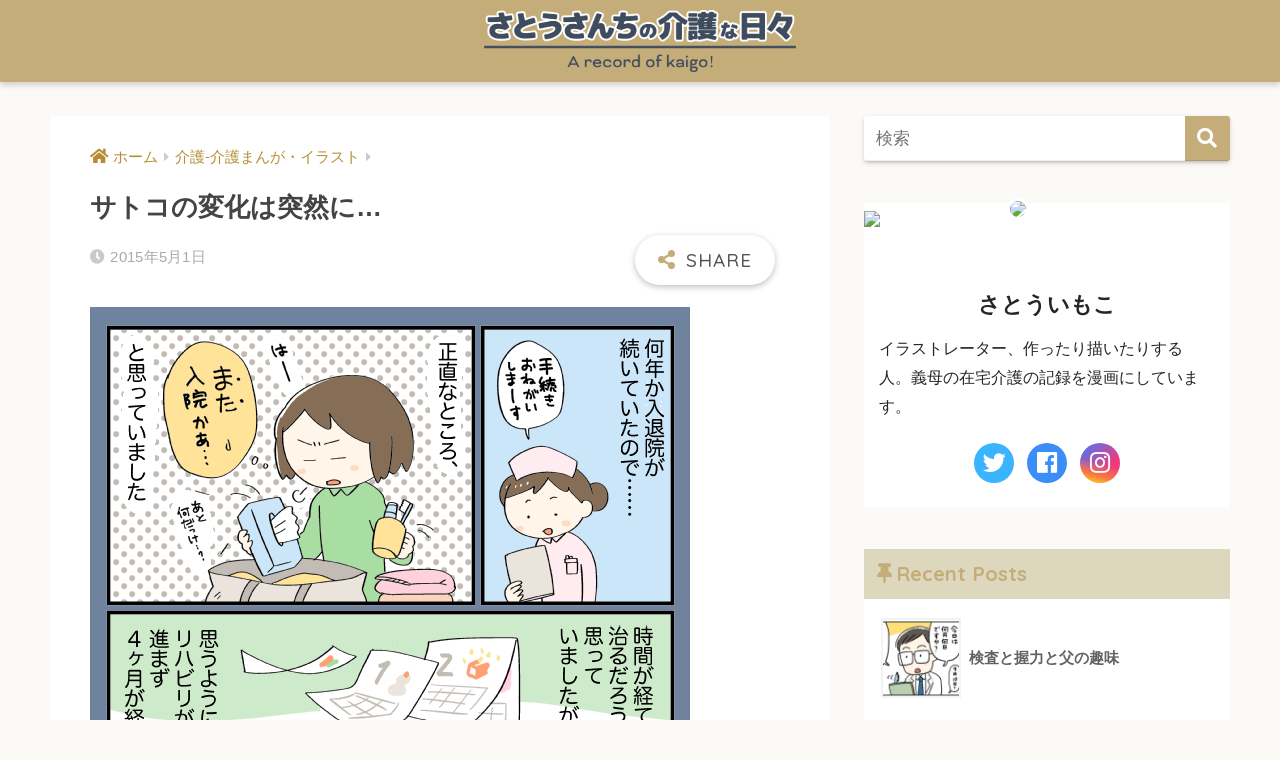

--- FILE ---
content_type: text/html; charset=UTF-8
request_url: https://satouimoko.com/2015/05/01/2015-05-01-211502/
body_size: 10751
content:
<!doctype html>
<html lang="ja">
<head>
  <meta charset="utf-8">
  <meta http-equiv="X-UA-Compatible" content="IE=edge">
  <meta name="HandheldFriendly" content="True">
  <meta name="MobileOptimized" content="320">
  <meta name="viewport" content="width=device-width, initial-scale=1, viewport-fit=cover"/>
  <meta name="msapplication-TileColor" content="#c4ad79">
  <meta name="theme-color" content="#c4ad79">
  <link rel="pingback" href="https://satouimoko.com/xmlrpc.php">
  <title>サトコの変化は突然に… | さとうさんちの介護な日々</title>
<meta name='robots' content='max-image-preview:large' />
<link rel='dns-prefetch' href='//ajax.googleapis.com' />
<link rel='dns-prefetch' href='//fonts.googleapis.com' />
<link rel='dns-prefetch' href='//use.fontawesome.com' />
<link rel='dns-prefetch' href='//s.w.org' />
<link rel="alternate" type="application/rss+xml" title="さとうさんちの介護な日々 &raquo; フィード" href="https://satouimoko.com/feed/" />
<link rel="alternate" type="application/rss+xml" title="さとうさんちの介護な日々 &raquo; コメントフィード" href="https://satouimoko.com/comments/feed/" />
		<script type="text/javascript">
			window._wpemojiSettings = {"baseUrl":"https:\/\/s.w.org\/images\/core\/emoji\/13.1.0\/72x72\/","ext":".png","svgUrl":"https:\/\/s.w.org\/images\/core\/emoji\/13.1.0\/svg\/","svgExt":".svg","source":{"concatemoji":"https:\/\/satouimoko.com\/wp-includes\/js\/wp-emoji-release.min.js"}};
			!function(e,a,t){var n,r,o,i=a.createElement("canvas"),p=i.getContext&&i.getContext("2d");function s(e,t){var a=String.fromCharCode;p.clearRect(0,0,i.width,i.height),p.fillText(a.apply(this,e),0,0);e=i.toDataURL();return p.clearRect(0,0,i.width,i.height),p.fillText(a.apply(this,t),0,0),e===i.toDataURL()}function c(e){var t=a.createElement("script");t.src=e,t.defer=t.type="text/javascript",a.getElementsByTagName("head")[0].appendChild(t)}for(o=Array("flag","emoji"),t.supports={everything:!0,everythingExceptFlag:!0},r=0;r<o.length;r++)t.supports[o[r]]=function(e){if(!p||!p.fillText)return!1;switch(p.textBaseline="top",p.font="600 32px Arial",e){case"flag":return s([127987,65039,8205,9895,65039],[127987,65039,8203,9895,65039])?!1:!s([55356,56826,55356,56819],[55356,56826,8203,55356,56819])&&!s([55356,57332,56128,56423,56128,56418,56128,56421,56128,56430,56128,56423,56128,56447],[55356,57332,8203,56128,56423,8203,56128,56418,8203,56128,56421,8203,56128,56430,8203,56128,56423,8203,56128,56447]);case"emoji":return!s([10084,65039,8205,55357,56613],[10084,65039,8203,55357,56613])}return!1}(o[r]),t.supports.everything=t.supports.everything&&t.supports[o[r]],"flag"!==o[r]&&(t.supports.everythingExceptFlag=t.supports.everythingExceptFlag&&t.supports[o[r]]);t.supports.everythingExceptFlag=t.supports.everythingExceptFlag&&!t.supports.flag,t.DOMReady=!1,t.readyCallback=function(){t.DOMReady=!0},t.supports.everything||(n=function(){t.readyCallback()},a.addEventListener?(a.addEventListener("DOMContentLoaded",n,!1),e.addEventListener("load",n,!1)):(e.attachEvent("onload",n),a.attachEvent("onreadystatechange",function(){"complete"===a.readyState&&t.readyCallback()})),(n=t.source||{}).concatemoji?c(n.concatemoji):n.wpemoji&&n.twemoji&&(c(n.twemoji),c(n.wpemoji)))}(window,document,window._wpemojiSettings);
		</script>
		<style type="text/css">
img.wp-smiley,
img.emoji {
	display: inline !important;
	border: none !important;
	box-shadow: none !important;
	height: 1em !important;
	width: 1em !important;
	margin: 0 .07em !important;
	vertical-align: -0.1em !important;
	background: none !important;
	padding: 0 !important;
}
</style>
	<link rel='stylesheet' id='sng-stylesheet-css'  href='https://satouimoko.com/wp-content/themes/sango-theme/style.css?ver1_8_7' type='text/css' media='all' />
<link rel='stylesheet' id='sng-option-css'  href='https://satouimoko.com/wp-content/themes/sango-theme/entry-option.css?ver1_8_7' type='text/css' media='all' />
<link rel='stylesheet' id='sng-googlefonts-css'  href='https://fonts.googleapis.com/css?family=Quicksand%3A500%2C700&#038;display=swap' type='text/css' media='all' />
<link rel='stylesheet' id='sng-fontawesome5-css'  href='https://use.fontawesome.com/releases/v5.7.2/css/all.css' type='text/css' media='all' />
<link rel='stylesheet' id='wp-block-library-css'  href='https://satouimoko.com/wp-includes/css/dist/block-library/style.min.css' type='text/css' media='all' />
<link rel='stylesheet' id='child-style-css'  href='https://satouimoko.com/wp-content/themes/sango-theme-child/style.css' type='text/css' media='all' />
<script type='text/javascript' src='https://ajax.googleapis.com/ajax/libs/jquery/2.2.4/jquery.min.js' id='jquery-js'></script>
<link rel="https://api.w.org/" href="https://satouimoko.com/wp-json/" /><link rel="alternate" type="application/json" href="https://satouimoko.com/wp-json/wp/v2/posts/153" /><link rel="EditURI" type="application/rsd+xml" title="RSD" href="https://satouimoko.com/xmlrpc.php?rsd" />
<link rel="canonical" href="https://satouimoko.com/2015/05/01/2015-05-01-211502/" />
<link rel='shortlink' href='https://satouimoko.com/?p=153' />
<link rel="alternate" type="application/json+oembed" href="https://satouimoko.com/wp-json/oembed/1.0/embed?url=https%3A%2F%2Fsatouimoko.com%2F2015%2F05%2F01%2F2015-05-01-211502%2F" />
<link rel="alternate" type="text/xml+oembed" href="https://satouimoko.com/wp-json/oembed/1.0/embed?url=https%3A%2F%2Fsatouimoko.com%2F2015%2F05%2F01%2F2015-05-01-211502%2F&#038;format=xml" />
<meta property="og:title" content="サトコの変化は突然に…" />
<meta property="og:description" content="前回から続きです。 はげしく転倒したサトコを連れて病院へ… レントゲンの結果、大腿骨頚部骨折との診断で入院することになりました。高齢者にはよくある骨折とのことでした。大腿骨のくびれた部分が弱くて折れやすいんだそうです。  ... " />
<meta property="og:type" content="article" />
<meta property="og:url" content="https://satouimoko.com/2015/05/01/2015-05-01-211502/" />
<meta property="og:image" content="http://satouimoko.com/wp-content/uploads/2023/01/satousan-eyecatch.png" />
<meta name="thumbnail" content="http://satouimoko.com/wp-content/uploads/2023/01/satousan-eyecatch.png" />
<meta property="og:site_name" content="さとうさんちの介護な日々" />
<meta name="twitter:card" content="summary_large_image" />
<script data-ad-client="ca-pub-1873079879431489" async src="https://pagead2.googlesyndication.com/pagead/js/adsbygoogle.js"></script>
<script data-ad-client="ca-pub-1873079879431489" async src="https://pagead2.googlesyndication.com/pagead/js/adsbygoogle.js"></script>	<script>
	  (function(i,s,o,g,r,a,m){i['GoogleAnalyticsObject']=r;i[r]=i[r]||function(){
	  (i[r].q=i[r].q||[]).push(arguments)},i[r].l=1*new Date();a=s.createElement(o),
	  m=s.getElementsByTagName(o)[0];a.async=1;a.src=g;m.parentNode.insertBefore(a,m)
	  })(window,document,'script','//www.google-analytics.com/analytics.js','ga');
	  ga('create', 'UA-59769268-1', 'auto');
	  ga('send', 'pageview');
	</script>
	<style type="text/css" id="custom-background-css">
body.custom-background { background-color: #fcfaf7; }
</style>
	<link rel="icon" href="https://satouimoko.com/wp-content/uploads/2019/10/cropped-2017-32x32.jpg" sizes="32x32" />
<link rel="icon" href="https://satouimoko.com/wp-content/uploads/2019/10/cropped-2017-192x192.jpg" sizes="192x192" />
<link rel="apple-touch-icon" href="https://satouimoko.com/wp-content/uploads/2019/10/cropped-2017-180x180.jpg" />
<meta name="msapplication-TileImage" content="https://satouimoko.com/wp-content/uploads/2019/10/cropped-2017-270x270.jpg" />
<style>
a {color: #b58d32;}
.main-c, .has-sango-main-color {color: #c4ad79;}
.main-bc, .has-sango-main-background-color {background-color: #c4ad79;}
.main-bdr, #inner-content .main-bdr {border-color:  #c4ad79;}
.pastel-c, .has-sango-pastel-color {color: #c8e4ff; }
.pastel-bc, .has-sango-pastel-background-color, #inner-content .pastel-bc {background-color: #c8e4ff;}
.accent-c, .has-sango-accent-color {color: #3d93bf;}
.accent-bc, .has-sango-accent-background-color {background-color: #3d93bf;}
.header, #footer-menu, .drawer__title {background-color: #c4ad79;}
#logo a {color: #FFF;}
.desktop-nav li a , .mobile-nav li a, #footer-menu a ,.copyright, #drawer__open, .header-search__open, .drawer__title {color: #FFF;}
.drawer__title .close span, .drawer__title .close span:before {background: #FFF;}
.desktop-nav li:after {background: #FFF;}
.mobile-nav .current-menu-item {border-bottom-color: #FFF;}
.widgettitle {color: #c4ad79;background-color:#ddd7be;}
.footer {background-color: #e0e4eb;}
.footer, .footer a, .footer .widget ul li a {color: #3c3c3c;}
.body_bc {background-color: #fcfaf7;}#toc_container .toc_title, .entry-content .ez-toc-title-container, #footer_menu .raised, .pagination a, .pagination span, #reply-title:before , .entry-content blockquote:before ,.main-c-before li:before ,.main-c-b:before{color: #c4ad79;}
#searchsubmit, #toc_container .toc_title:before, .ez-toc-title-container:before, .cat-name, .pre_tag > span, .pagination .current, #submit ,.withtag_list > span,.main-bc-before li:before {background-color: #c4ad79;}
#toc_container, #ez-toc-container, h3 ,.li-mainbdr ul,.li-mainbdr ol {border-color: #c4ad79;}
.search-title i ,.acc-bc-before li:before {background: #3d93bf;}
.li-accentbdr ul, .li-accentbdr ol {border-color: #3d93bf;}
.pagination a:hover ,.li-pastelbc ul, .li-pastelbc ol {background: #c8e4ff;}
body {font-size: 100%;}
@media only screen and (min-width: 481px) {
body {font-size: 107%;}
}
@media only screen and (min-width: 1030px) {
body {font-size: 107%;}
}
.totop {background: #5ba9f7;}
.header-info a {color: #FFF; background: linear-gradient(95deg,#738bff,#85e3ec);}
.fixed-menu ul {background: #FFF;}
.fixed-menu a {color: #a2a7ab;}
.fixed-menu .current-menu-item a , .fixed-menu ul li a.active {color: #6bb6ff;}
.post-tab {background: #FFF;} .post-tab>div {color: #a7a7a7} .post-tab > div.tab-active{background: linear-gradient(45deg,#bdb9ff,#67b8ff)}
</style>
</head>
<body class="post-template-default single single-post postid-153 single-format-standard custom-background fa5">
  <div id="container">
    <header class="header header--center">
            <div id="inner-header" class="wrap cf">
    <div id="logo" class="h1 dfont">
    <a href="https://satouimoko.com">
              <img src="http://satouimoko.com/wp-content/uploads/2019/10/さとうさんちのロゴ.png" alt="さとうさんちの介護な日々">
                </a>
  </div>
  <div class="header-search">
      <label class="header-search__open" for="header-search-input"><i class="fas fa-search"></i></label>
    <input type="checkbox" class="header-search__input" id="header-search-input" onclick="document.querySelector('.header-search__modal .searchform__input').focus()">
  <label class="header-search__close" for="header-search-input"></label>
  <div class="header-search__modal">
    <form role="search" method="get" id="searchform" class="searchform" action="https://satouimoko.com/">
  <div>
    <input type="search" id="s" class="searchform__input" name="s" value="" placeholder="検索" />
    <button type="submit" id="searchsubmit" class="searchform__submit"><i class="fas fa-search"></i></button>
  </div>
</form>  </div>
</div>  </div>
    </header>
      <div id="content">
    <div id="inner-content" class="wrap cf">
      <main id="main" class="m-all t-2of3 d-5of7 cf">
                  <article id="entry" class="cf post-153 post type-post status-publish format-standard category-6 category-8 nothumb">
            <header class="article-header entry-header">
  <nav id="breadcrumb" class="breadcrumb"><ul itemscope itemtype="http://schema.org/BreadcrumbList"><li itemprop="itemListElement" itemscope itemtype="http://schema.org/ListItem"><a href="https://satouimoko.com" itemprop="item"><span itemprop="name">ホーム</span></a><meta itemprop="position" content="1" /></li><li itemprop="itemListElement" itemscope itemtype="http://schema.org/ListItem"><a href="https://satouimoko.com/category/%e4%bb%8b%e8%ad%b7-%e4%bb%8b%e8%ad%b7%e3%81%be%e3%82%93%e3%81%8c%e3%83%bb%e3%82%a4%e3%83%a9%e3%82%b9%e3%83%88/" itemprop="item"><span itemprop="name">介護-介護まんが・イラスト</span></a><meta itemprop="position" content="2" /></li></ul></nav>  <h1 class="entry-title single-title">サトコの変化は突然に…</h1>
  <div class="entry-meta vcard">
    <time class="pubdate entry-time" itemprop="datePublished" datetime="2015-05-01">2015年5月1日</time>  </div>
        <input type="checkbox" id="fab">
    <label class="fab-btn extended-fab main-c" for="fab"><i class="fas fa-share-alt"></i></label>
    <label class="fab__close-cover" for="fab"></label>
        <div id="fab__contents">
      <div class="fab__contents-main dfont">
        <label class="close" for="fab"><span></span></label>
        <p class="fab__contents_title">SHARE</p>
                  <div class="sns-btn sns-dif">
          <ul>
        <!-- twitter -->
        <li class="tw sns-btn__item">
          <a href="https://twitter.com/share?url=https%3A%2F%2Fsatouimoko.com%2F2015%2F05%2F01%2F2015-05-01-211502%2F&text=%E3%82%B5%E3%83%88%E3%82%B3%E3%81%AE%E5%A4%89%E5%8C%96%E3%81%AF%E7%AA%81%E7%84%B6%E3%81%AB%E2%80%A6%EF%BD%9C%E3%81%95%E3%81%A8%E3%81%86%E3%81%95%E3%82%93%E3%81%A1%E3%81%AE%E4%BB%8B%E8%AD%B7%E3%81%AA%E6%97%A5%E3%80%85" target="_blank" rel="nofollow noopener noreferrer">
            <i class="fab fa-twitter"></i>            <span class="share_txt">ツイート</span>
          </a>
                  </li>
        <!-- facebook -->
        <li class="fb sns-btn__item">
          <a href="https://www.facebook.com/share.php?u=https%3A%2F%2Fsatouimoko.com%2F2015%2F05%2F01%2F2015-05-01-211502%2F" target="_blank" rel="nofollow noopener noreferrer">
            <i class="fab fa-facebook"></i>            <span class="share_txt">シェア</span>
          </a>
                  </li>
        <!-- はてなブックマーク -->
        <li class="hatebu sns-btn__item">
          <a href="http://b.hatena.ne.jp/add?mode=confirm&url=https%3A%2F%2Fsatouimoko.com%2F2015%2F05%2F01%2F2015-05-01-211502%2F&title=%E3%82%B5%E3%83%88%E3%82%B3%E3%81%AE%E5%A4%89%E5%8C%96%E3%81%AF%E7%AA%81%E7%84%B6%E3%81%AB%E2%80%A6%EF%BD%9C%E3%81%95%E3%81%A8%E3%81%86%E3%81%95%E3%82%93%E3%81%A1%E3%81%AE%E4%BB%8B%E8%AD%B7%E3%81%AA%E6%97%A5%E3%80%85" target="_blank" rel="nofollow noopener noreferrer">
            <i class="fa fa-hatebu"></i>
            <span class="share_txt">はてブ</span>
          </a>
                  </li>
        <!-- LINE -->
        <li class="line sns-btn__item">
          <a href="https://social-plugins.line.me/lineit/share?url=https%3A%2F%2Fsatouimoko.com%2F2015%2F05%2F01%2F2015-05-01-211502%2F&text=%E3%82%B5%E3%83%88%E3%82%B3%E3%81%AE%E5%A4%89%E5%8C%96%E3%81%AF%E7%AA%81%E7%84%B6%E3%81%AB%E2%80%A6%EF%BD%9C%E3%81%95%E3%81%A8%E3%81%86%E3%81%95%E3%82%93%E3%81%A1%E3%81%AE%E4%BB%8B%E8%AD%B7%E3%81%AA%E6%97%A5%E3%80%85" target="_blank" rel="nofollow noopener noreferrer">
                          <i class="fab fa-line"></i>
                        <span class="share_txt share_txt_line dfont">LINE</span>
          </a>
        </li>
        <!-- Pocket -->
        <li class="pkt sns-btn__item">
          <a href="http://getpocket.com/edit?url=https%3A%2F%2Fsatouimoko.com%2F2015%2F05%2F01%2F2015-05-01-211502%2F&title=%E3%82%B5%E3%83%88%E3%82%B3%E3%81%AE%E5%A4%89%E5%8C%96%E3%81%AF%E7%AA%81%E7%84%B6%E3%81%AB%E2%80%A6%EF%BD%9C%E3%81%95%E3%81%A8%E3%81%86%E3%81%95%E3%82%93%E3%81%A1%E3%81%AE%E4%BB%8B%E8%AD%B7%E3%81%AA%E6%97%A5%E3%80%85" target="_blank" rel="nofollow noopener noreferrer">
            <i class="fab fa-get-pocket"></i>            <span class="share_txt">Pocket</span>
          </a>
                  </li>
      </ul>
  </div>
        </div>
    </div>
    </header>
<section class="entry-content cf">
  <p><img class="hatena-fotolife" title="f:id:satouimoko:20150501205958j:plain" src="http://satouimoko.com/wp-content/uploads/2019/10/20150501205958-1.jpg" alt="f:id:satouimoko:20150501205958j:plain" /></p>
<p class="p2">前回から続きです。</p>
<p class="p3">はげしく転倒したサトコを連れて病院へ…</p>
<p class="p2">レントゲンの結果、大腿骨頚部骨折との診断で入院することになりました。<br />高齢者にはよくある骨折とのことでした。<br />大腿骨のくびれた部分が弱くて折れやすいんだそうです。</p>
<p class="p3"><img class="hatena-fotolife" title="f:id:satouimoko:20150501210901j:plain" src="http://satouimoko.pupu.jp/wp-content/uploads/2019/10/20150501210901.jpg" alt="f:id:satouimoko:20150501210901j:plain" /></p>
<p class="p2">（姉弟や周囲に説明するために、この図を何度描いたことか…）</p>
<p class="p3"> 実はサトコは70歳をすぎたころから急に食欲がおちて病気がちになり、<br />肺炎などで2週間程度の入院をすることがたびたびありました。<br />年に何度か入院した年もあり、<br />怪我をして入院することになった時も、正直なところ<br />「また入院か…」と思っていました。</p>
<p class="p3">しかも、病気ではなく怪我での入院だったので<br />手術して、リハビリして、時間が経てばすっかり治るだろうと<br />それほど心構えていなかったのです。<br />毎日様子を見に行ってはいたものの、<br />サトコの変化にあまり気づいてあげられませんでした。<br /> 日にちの感覚や昼夜の区別がつきにくくなったり、</p>
<p class="p2">寝ている時間が多くなったりした時も<br />入院生活に退屈しているのだろうなあと思い、<br />「早く元気にならなきゃね！」とハッパをかけていました。<br />思うように進まないリハビリと、医師から指示された運動をこなせないサトコに<br />「治る気があるのかしらん…」と疑問に思うこともありました。</p>
<p class="p3"> キッチリ屋で毎日の薬を欠かさなかったサトコが薬の飲み忘れが増えたり、<br />会った人のことを「会ったことすら」忘れてしまったり、<br />さっき食べた食事の内容がまったく思い出せなかったり…<br />家族の名前を思い出すのに時間がかかるようになって、<br />「わからない」ことにサトコ自身が無頓着になった時、<br />さすがに「これはマズイんじゃないの」と気づいたのでした。</p>
<p class="p3"> </p>
<p class="p3">追記：記事タイトル変えました</p>
<p> </p>
<p> </p>
</section><footer class="article-footer">
  <aside>
    <div class="footer-contents">
        <div class="sns-btn">
    <span class="sns-btn__title dfont">SHARE</span>      <ul>
        <!-- twitter -->
        <li class="tw sns-btn__item">
          <a href="https://twitter.com/share?url=https%3A%2F%2Fsatouimoko.com%2F2015%2F05%2F01%2F2015-05-01-211502%2F&text=%E3%82%B5%E3%83%88%E3%82%B3%E3%81%AE%E5%A4%89%E5%8C%96%E3%81%AF%E7%AA%81%E7%84%B6%E3%81%AB%E2%80%A6%EF%BD%9C%E3%81%95%E3%81%A8%E3%81%86%E3%81%95%E3%82%93%E3%81%A1%E3%81%AE%E4%BB%8B%E8%AD%B7%E3%81%AA%E6%97%A5%E3%80%85" target="_blank" rel="nofollow noopener noreferrer">
            <i class="fab fa-twitter"></i>            <span class="share_txt">ツイート</span>
          </a>
                  </li>
        <!-- facebook -->
        <li class="fb sns-btn__item">
          <a href="https://www.facebook.com/share.php?u=https%3A%2F%2Fsatouimoko.com%2F2015%2F05%2F01%2F2015-05-01-211502%2F" target="_blank" rel="nofollow noopener noreferrer">
            <i class="fab fa-facebook"></i>            <span class="share_txt">シェア</span>
          </a>
                  </li>
        <!-- はてなブックマーク -->
        <li class="hatebu sns-btn__item">
          <a href="http://b.hatena.ne.jp/add?mode=confirm&url=https%3A%2F%2Fsatouimoko.com%2F2015%2F05%2F01%2F2015-05-01-211502%2F&title=%E3%82%B5%E3%83%88%E3%82%B3%E3%81%AE%E5%A4%89%E5%8C%96%E3%81%AF%E7%AA%81%E7%84%B6%E3%81%AB%E2%80%A6%EF%BD%9C%E3%81%95%E3%81%A8%E3%81%86%E3%81%95%E3%82%93%E3%81%A1%E3%81%AE%E4%BB%8B%E8%AD%B7%E3%81%AA%E6%97%A5%E3%80%85" target="_blank" rel="nofollow noopener noreferrer">
            <i class="fa fa-hatebu"></i>
            <span class="share_txt">はてブ</span>
          </a>
                  </li>
        <!-- LINE -->
        <li class="line sns-btn__item">
          <a href="https://social-plugins.line.me/lineit/share?url=https%3A%2F%2Fsatouimoko.com%2F2015%2F05%2F01%2F2015-05-01-211502%2F&text=%E3%82%B5%E3%83%88%E3%82%B3%E3%81%AE%E5%A4%89%E5%8C%96%E3%81%AF%E7%AA%81%E7%84%B6%E3%81%AB%E2%80%A6%EF%BD%9C%E3%81%95%E3%81%A8%E3%81%86%E3%81%95%E3%82%93%E3%81%A1%E3%81%AE%E4%BB%8B%E8%AD%B7%E3%81%AA%E6%97%A5%E3%80%85" target="_blank" rel="nofollow noopener noreferrer">
                          <i class="fab fa-line"></i>
                        <span class="share_txt share_txt_line dfont">LINE</span>
          </a>
        </li>
        <!-- Pocket -->
        <li class="pkt sns-btn__item">
          <a href="http://getpocket.com/edit?url=https%3A%2F%2Fsatouimoko.com%2F2015%2F05%2F01%2F2015-05-01-211502%2F&title=%E3%82%B5%E3%83%88%E3%82%B3%E3%81%AE%E5%A4%89%E5%8C%96%E3%81%AF%E7%AA%81%E7%84%B6%E3%81%AB%E2%80%A6%EF%BD%9C%E3%81%95%E3%81%A8%E3%81%86%E3%81%95%E3%82%93%E3%81%A1%E3%81%AE%E4%BB%8B%E8%AD%B7%E3%81%AA%E6%97%A5%E3%80%85" target="_blank" rel="nofollow noopener noreferrer">
            <i class="fab fa-get-pocket"></i>            <span class="share_txt">Pocket</span>
          </a>
                  </li>
      </ul>
  </div>
              <div class="footer-meta dfont">
                  <p class="footer-meta_title">CATEGORY :</p>
          <ul class="post-categories">
	<li><a href="https://satouimoko.com/category/%e4%bb%8b%e8%ad%b7-%e4%bb%8b%e8%ad%b7%e3%81%be%e3%82%93%e3%81%8c%e3%83%bb%e3%82%a4%e3%83%a9%e3%82%b9%e3%83%88/" rel="category tag">介護-介護まんが・イラスト</a></li>
	<li><a href="https://satouimoko.com/category/%e4%bb%8b%e8%ad%b7%e3%81%ae%e8%a8%98%e9%8c%b2/" rel="category tag">介護の記録</a></li></ul>                      </div>
                        <div class="related-posts type_a slide" ontouchstart =""><ul>  <li>
    <a href="https://satouimoko.com/2015/02/15/2015-02-15-224219/">
      <figure class="rlmg">
        <img src="http://satouimoko.com/wp-content/uploads/2023/01/satousan-eyecatch-520x300.png" alt="うちの子、天才！？">
      </figure>
      <div class="rep"><p>うちの子、天才！？</p></div>
    </a>
  </li>
    <li>
    <a href="https://satouimoko.com/2015/12/06/sugoku-karui/">
      <figure class="rlmg">
        <img src="http://satouimoko.com/wp-content/uploads/2023/01/satousan-eyecatch-520x300.png" alt="重たくってごめんなさい？">
      </figure>
      <div class="rep"><p>重たくってごめんなさい？</p></div>
    </a>
  </li>
    <li>
    <a href="https://satouimoko.com/2015/02/23/2015-02-23-222021/">
      <figure class="rlmg">
        <img src="http://satouimoko.com/wp-content/uploads/2023/01/satousan-eyecatch-520x300.png" alt="シャツを求めて三千里">
      </figure>
      <div class="rep"><p>シャツを求めて三千里</p></div>
    </a>
  </li>
    <li>
    <a href="https://satouimoko.com/2015/07/03/massage/">
      <figure class="rlmg">
        <img src="http://satouimoko.com/wp-content/uploads/2023/01/satousan-eyecatch-520x300.png" alt="右手をマッサージする簡単なお仕事です">
      </figure>
      <div class="rep"><p>右手をマッサージする簡単なお仕事です</p></div>
    </a>
  </li>
    <li>
    <a href="https://satouimoko.com/2015/04/16/2015-04-16-232709/">
      <figure class="rlmg">
        <img src="http://satouimoko.com/wp-content/uploads/2023/01/satousan-eyecatch-520x300.png" alt="すべて計画通り…！">
      </figure>
      <div class="rep"><p>すべて計画通り…！</p></div>
    </a>
  </li>
    <li>
    <a href="https://satouimoko.com/2015/02/21/2015-02-21-233539/">
      <figure class="rlmg">
        <img src="http://satouimoko.com/wp-content/uploads/2023/01/satousan-eyecatch-520x300.png" alt="姑は補聴器をてにいれた！そうびしますか？">
      </figure>
      <div class="rep"><p>姑は補聴器をてにいれた！そうびしますか？</p></div>
    </a>
  </li>
  </ul></div>    </div>
      </aside>
</footer>
    <h3 id="comments-title" class="h2 dfont"><span>4</span> COMMENTS</h3>

    <section class="commentlist">
          <div id="comment-35" class="comment even thread-even depth-1 cf">
      <article  class="cf">
        <header class="comment-author vcard">
                    <img alt='' src='https://secure.gravatar.com/avatar/?s=40&#038;d=mm&#038;r=g' srcset='https://secure.gravatar.com/avatar/?s=80&#038;d=mm&#038;r=g 2x' class='avatar avatar-40 photo avatar-default' height='40' width='40' loading='lazy'/>          <cite class="fn">karutakko-muratan</cite>           <time datetime="2015-05-1"><a href="https://satouimoko.com/2015/05/01/2015-05-01-211502/#comment-35" rel="nofollow">2015年5月1日</a></time>
        </header>
                <section class="comment_content cf">
          <p>ウチもキッチンのリフォームした際に祖父がよくわからないようになってしまいました。ましてや入院となると。。。<br />
場所を変えると記憶が難しくなりますよねぇ。。。<br />
リハビリが進まなかったのもそういうことの影響だったかもしれませんよね。</p>
        </section>
        <a rel='nofollow' class='comment-reply-link' href='https://satouimoko.com/2015/05/01/2015-05-01-211502/?replytocom=35#respond' data-commentid="35" data-postid="153" data-belowelement="comment-35" data-respondelement="respond" data-replyto="karutakko-muratan に返信" aria-label='karutakko-muratan に返信'>返信する</a>      </article>
  </div><!-- #comment-## -->
    <div id="comment-34" class="comment odd alt thread-odd thread-alt depth-1 cf">
      <article  class="cf">
        <header class="comment-author vcard">
                    <img alt='' src='https://secure.gravatar.com/avatar/?s=40&#038;d=mm&#038;r=g' srcset='https://secure.gravatar.com/avatar/?s=80&#038;d=mm&#038;r=g 2x' class='avatar avatar-40 photo avatar-default' height='40' width='40' loading='lazy'/>          <cite class="fn">satouimoko</cite>           <time datetime="2015-05-2"><a href="https://satouimoko.com/2015/05/01/2015-05-01-211502/#comment-34" rel="nofollow">2015年5月2日</a></time>
        </header>
                <section class="comment_content cf">
          <p>muraさん<br />
場所が変わると…確かにそうですね。おうちのリフォームでも、「違うところに来てしまった」って不安につながるんでしょうねえ…<br />
住み慣れた家って大事なんだな〜って思います。</p>
        </section>
        <a rel='nofollow' class='comment-reply-link' href='https://satouimoko.com/2015/05/01/2015-05-01-211502/?replytocom=34#respond' data-commentid="34" data-postid="153" data-belowelement="comment-34" data-respondelement="respond" data-replyto="satouimoko に返信" aria-label='satouimoko に返信'>返信する</a>      </article>
  </div><!-- #comment-## -->
    <div id="comment-33" class="comment even thread-even depth-1 cf">
      <article  class="cf">
        <header class="comment-author vcard">
                    <img alt='' src='https://secure.gravatar.com/avatar/?s=40&#038;d=mm&#038;r=g' srcset='https://secure.gravatar.com/avatar/?s=80&#038;d=mm&#038;r=g 2x' class='avatar avatar-40 photo avatar-default' height='40' width='40' loading='lazy'/>          <cite class="fn">mzo</cite>           <time datetime="2015-05-3"><a href="https://satouimoko.com/2015/05/01/2015-05-01-211502/#comment-33" rel="nofollow">2015年5月3日</a></time>
        </header>
                <section class="comment_content cf">
          <p>予期せぬ転倒は特に注意、転倒はなかなか避けられませんが<br />
ご高齢の方、特に女性の方は骨が弱くなってますので<br />
転倒は絶対にさけなかえればなりません<br />
早めに「杖」等を持たせたいと思うのですが<br />
本人はまだまだ大丈夫と、なかなか持ってもらえません<br />
早くよくなるとよいですね</p>
        </section>
        <a rel='nofollow' class='comment-reply-link' href='https://satouimoko.com/2015/05/01/2015-05-01-211502/?replytocom=33#respond' data-commentid="33" data-postid="153" data-belowelement="comment-33" data-respondelement="respond" data-replyto="mzo に返信" aria-label='mzo に返信'>返信する</a>      </article>
  </div><!-- #comment-## -->
    <div id="comment-32" class="comment odd alt thread-odd thread-alt depth-1 cf">
      <article  class="cf">
        <header class="comment-author vcard">
                    <img alt='' src='https://secure.gravatar.com/avatar/?s=40&#038;d=mm&#038;r=g' srcset='https://secure.gravatar.com/avatar/?s=80&#038;d=mm&#038;r=g 2x' class='avatar avatar-40 photo avatar-default' height='40' width='40' loading='lazy'/>          <cite class="fn">satouimoko</cite>           <time datetime="2015-05-3"><a href="https://satouimoko.com/2015/05/01/2015-05-01-211502/#comment-32" rel="nofollow">2015年5月3日</a></time>
        </header>
                <section class="comment_content cf">
          <p>女性に多いんですね。確かに…<br />
まわりの高齢者の方でも「これくらいできる」って油断して転倒することが多いんですよね〜<br />
杖をついて、石橋を叩いて渡ってほしいものです。</p>
        </section>
        <a rel='nofollow' class='comment-reply-link' href='https://satouimoko.com/2015/05/01/2015-05-01-211502/?replytocom=32#respond' data-commentid="32" data-postid="153" data-belowelement="comment-32" data-respondelement="respond" data-replyto="satouimoko に返信" aria-label='satouimoko に返信'>返信する</a>      </article>
  </div><!-- #comment-## -->
    </section>

            	<div id="respond" class="comment-respond">
		<h3 id="reply-title" class="comment-reply-title">コメントを残す <small><a rel="nofollow" id="cancel-comment-reply-link" href="/2015/05/01/2015-05-01-211502/#respond" style="display:none;">コメントをキャンセル</a></small></h3><form action="https://satouimoko.com/wp-comments-post.php" method="post" id="commentform" class="comment-form" novalidate><p class="comment-notes"><span id="email-notes">メールアドレスが公開されることはありません。</span></p><p class="comment-form-comment"><label for="comment">コメント</label> <textarea id="comment" name="comment" cols="45" rows="8" maxlength="65525" required="required"></textarea></p><p class="comment-form-author"><label for="author">名前</label> <input id="author" name="author" type="text" value="" size="30" maxlength="245" /></p>
<p class="comment-form-email"><label for="email">メール</label> <input id="email" name="email" type="email" value="" size="30" maxlength="100" aria-describedby="email-notes" /></p>
<p class="comment-form-url"><label for="url">サイト</label> <input id="url" name="url" type="url" value="" size="30" maxlength="200" /></p>
<p class="comment-form-cookies-consent"><input id="wp-comment-cookies-consent" name="wp-comment-cookies-consent" type="checkbox" value="yes" /> <label for="wp-comment-cookies-consent">次回のコメントで使用するためブラウザーに自分の名前、メールアドレス、サイトを保存する。</label></p>
<p class="form-submit"><input name="submit" type="submit" id="submit" class="submit" value="コメントを送信" /> <input type='hidden' name='comment_post_ID' value='153' id='comment_post_ID' />
<input type='hidden' name='comment_parent' id='comment_parent' value='0' />
</p></form>	</div><!-- #respond -->
	    <script type="application/ld+json">
      {
      "@context": "http://schema.org",
      "@type": "Article",
      "mainEntityOfPage":"https://satouimoko.com/2015/05/01/2015-05-01-211502/",
      "headline": "サトコの変化は突然に…",

      "image": {
      "@type": "ImageObject",
      "url": "http://satouimoko.com/wp-content/uploads/2023/01/satousan-eyecatch-520x300.png",
      "width":520,
      "height":300      },

      "datePublished": "2015-05-01T21:15:02+0900",
      "dateModified": "2015-05-01T21:15:02+0900",
      "author": {
      "@type": "Person",
      "name": "satouimoko"
      },
      "publisher": {
      "@type": "Organization",
      "name": "",
      "logo": {
      "@type": "ImageObject",
      "url": ""
      }
      },
      "description": "前回から続きです。 はげしく転倒したサトコを連れて病院へ… レントゲンの結果、大腿骨頚部骨折との診断で入院することになりました。高齢者にはよくある骨折とのことでした。大腿骨のくびれた部分が弱くて折れやすいんだそうです。  ... "
      }
    </script>
              </article>
            <div class="prnx_box cf">
      <a href="https://satouimoko.com/2015/04/29/2015-04-29-164959/" class="prnx pr">
      <p><i class="fas fa-angle-left"></i> 前の記事</p>
      <div class="prnx_tb">
          
        <span class="prev-next__text">姑の介護はどこから？わたしは怪我から。そもそも何で介護が必要に…</span>
      </div>
    </a>
    
    <a href="https://satouimoko.com/2015/05/03/2015-05-03-085018/" class="prnx nx">
      <p>次の記事 <i class="fas fa-angle-right"></i></p>
      <div class="prnx_tb">
        <span class="prev-next__text">ぼんやりする時間を減らす方法ってなんだろう？って考えてみた</span>
              </div>
    </a>
  </div>
                        </main>
        <div id="sidebar1" class="sidebar m-all t-1of3 d-2of7 last-col cf" role="complementary">
    <aside>
      <div class="insidesp">
        <div id="notfix">
          <div id="search-2" class="widget widget_search"><form role="search" method="get" id="searchform" class="searchform" action="https://satouimoko.com/">
  <div>
    <input type="search" id="s" class="searchform__input" name="s" value="" placeholder="検索" />
    <button type="submit" id="searchsubmit" class="searchform__submit"><i class="fas fa-search"></i></button>
  </div>
</form></div><div id="custom_html-3" class="widget_text widget widget_custom_html"><div class="textwidget custom-html-widget"><div class="yourprofile">
 <div class="profile-background"><img src="http://satouimoko.pupu.jp/wp-content/uploads/2019/10/-e1572363060395.jpg"></div>
 <div class="profile-img"><img src="http://satouimoko.pupu.jp/wp-content/uploads/2019/10/いもこアイコン2017-2.jpg" width="80" height="80"></div>
 <p class="yourname dfont">さとういもこ</p>
</div>
<div class="profile-content">
 <p>イラストレーター、作ったり描いたりする人。義母の在宅介護の記録を漫画にしています。</p>
</div>
<ul class="profile-sns dfont">
 <li><a href="https://twitter.com/satoimo_msb" target="_blank" rel="nofollow noopener"><i class="fab fa-twitter"></i></a></li>
 <li><a href="https://www.facebook.com/imoko.satou/" target="_blank" rel="nofollow noopener"><i class="fab fa-facebook"></i></a></li>
 <li><a href="https://www.instagram.com/satoimo_msb/" target="_blank" rel="nofollow noopener"><i class="fab fa-instagram" ></i></a></li>

 
 
</ul></div></div><div id="recent-posts-2" class="widget widget_recent_entries"><h4 class="widgettitle dfont has-fa-before">Recent Posts</h4>    <ul class="my-widget">
          <li>
        <a href="https://satouimoko.com/2019/09/27/fathers-hobby/">
                      <figure class="my-widget__img">
              <img width="160" height="160" src="https://satouimoko.com/wp-content/uploads/2019/10/20190925225946-1-160x160.jpg" >
            </figure>
                    <div class="my-widget__text">検査と握力と父の趣味          </div>
        </a>
      </li>
          <li>
        <a href="https://satouimoko.com/2019/09/25/akuryoku/">
                      <figure class="my-widget__img">
              <img width="160" height="160" src="https://satouimoko.com/wp-content/uploads/2019/10/20190917224957-1-160x160.jpg" >
            </figure>
                    <div class="my-widget__text">新しい病院と父の握力          </div>
        </a>
      </li>
          <li>
        <a href="https://satouimoko.com/2019/06/27/formation/">
                      <figure class="my-widget__img">
              <img width="160" height="160" src="https://satouimoko.com/wp-content/uploads/2019/10/20190626235012-1-160x160.jpg" >
            </figure>
                    <div class="my-widget__text">【ダブルケア】親・子・孫、外出時のフォーメーションは？          </div>
        </a>
      </li>
          <li>
        <a href="https://satouimoko.com/2019/05/16/kurumaisu/">
                      <figure class="my-widget__img">
              <img width="160" height="160" src="https://satouimoko.com/wp-content/uploads/2019/10/20190515004524-1-160x160.jpg" >
            </figure>
                    <div class="my-widget__text">パーキンソン病の父。はじめての車椅子          </div>
        </a>
      </li>
          <li>
        <a href="https://satouimoko.com/2018/11/20/tayorino-kaigo/">
                      <figure class="my-widget__img">
              <img width="160" height="160" src="https://satouimoko.com/wp-content/uploads/2019/10/20181120161814-1-160x160.jpg" >
            </figure>
                    <div class="my-widget__text">在宅介護に関する記事を寄稿させていただきました          </div>
        </a>
      </li>
        </ul>
    </div>    <div id="recent-comments-2" class="widget widget_recent_comments"><h4 class="widgettitle dfont has-fa-before">最近のコメント</h4><ul id="recentcomments"><li class="recentcomments"><a href="https://satouimoko.com/2019/05/16/kurumaisu/#comment-203">パーキンソン病の父。はじめての車椅子</a> に <span class="comment-author-link">satouimoko</span> より</li><li class="recentcomments"><a href="https://satouimoko.com/2019/05/16/kurumaisu/#comment-204">パーキンソン病の父。はじめての車椅子</a> に <span class="comment-author-link">satouimoko</span> より</li><li class="recentcomments"><a href="https://satouimoko.com/2019/05/16/kurumaisu/#comment-205">パーキンソン病の父。はじめての車椅子</a> に <span class="comment-author-link">satouimoko</span> より</li><li class="recentcomments"><a href="https://satouimoko.com/2019/05/16/kurumaisu/#comment-206">パーキンソン病の父。はじめての車椅子</a> に <span class="comment-author-link">toku25</span> より</li><li class="recentcomments"><a href="https://satouimoko.com/2019/05/16/kurumaisu/#comment-207">パーキンソン病の父。はじめての車椅子</a> に <span class="comment-author-link">senwaryou</span> より</li></ul></div><div id="archives-2" class="widget widget_archive"><h4 class="widgettitle dfont has-fa-before">アーカイブ</h4>
			<ul>
					<li><a href='https://satouimoko.com/2019/09/'>2019年9月</a></li>
	<li><a href='https://satouimoko.com/2019/06/'>2019年6月</a></li>
	<li><a href='https://satouimoko.com/2019/05/'>2019年5月</a></li>
	<li><a href='https://satouimoko.com/2018/11/'>2018年11月</a></li>
	<li><a href='https://satouimoko.com/2018/09/'>2018年9月</a></li>
	<li><a href='https://satouimoko.com/2018/08/'>2018年8月</a></li>
	<li><a href='https://satouimoko.com/2017/12/'>2017年12月</a></li>
	<li><a href='https://satouimoko.com/2017/10/'>2017年10月</a></li>
	<li><a href='https://satouimoko.com/2017/09/'>2017年9月</a></li>
	<li><a href='https://satouimoko.com/2017/08/'>2017年8月</a></li>
	<li><a href='https://satouimoko.com/2017/07/'>2017年7月</a></li>
	<li><a href='https://satouimoko.com/2017/06/'>2017年6月</a></li>
	<li><a href='https://satouimoko.com/2017/05/'>2017年5月</a></li>
	<li><a href='https://satouimoko.com/2017/04/'>2017年4月</a></li>
	<li><a href='https://satouimoko.com/2017/03/'>2017年3月</a></li>
	<li><a href='https://satouimoko.com/2017/02/'>2017年2月</a></li>
	<li><a href='https://satouimoko.com/2017/01/'>2017年1月</a></li>
	<li><a href='https://satouimoko.com/2016/12/'>2016年12月</a></li>
	<li><a href='https://satouimoko.com/2016/11/'>2016年11月</a></li>
	<li><a href='https://satouimoko.com/2016/10/'>2016年10月</a></li>
	<li><a href='https://satouimoko.com/2016/09/'>2016年9月</a></li>
	<li><a href='https://satouimoko.com/2016/08/'>2016年8月</a></li>
	<li><a href='https://satouimoko.com/2016/07/'>2016年7月</a></li>
	<li><a href='https://satouimoko.com/2016/05/'>2016年5月</a></li>
	<li><a href='https://satouimoko.com/2016/04/'>2016年4月</a></li>
	<li><a href='https://satouimoko.com/2016/03/'>2016年3月</a></li>
	<li><a href='https://satouimoko.com/2016/02/'>2016年2月</a></li>
	<li><a href='https://satouimoko.com/2016/01/'>2016年1月</a></li>
	<li><a href='https://satouimoko.com/2015/12/'>2015年12月</a></li>
	<li><a href='https://satouimoko.com/2015/11/'>2015年11月</a></li>
	<li><a href='https://satouimoko.com/2015/10/'>2015年10月</a></li>
	<li><a href='https://satouimoko.com/2015/09/'>2015年9月</a></li>
	<li><a href='https://satouimoko.com/2015/08/'>2015年8月</a></li>
	<li><a href='https://satouimoko.com/2015/07/'>2015年7月</a></li>
	<li><a href='https://satouimoko.com/2015/06/'>2015年6月</a></li>
	<li><a href='https://satouimoko.com/2015/05/'>2015年5月</a></li>
	<li><a href='https://satouimoko.com/2015/04/'>2015年4月</a></li>
	<li><a href='https://satouimoko.com/2015/03/'>2015年3月</a></li>
	<li><a href='https://satouimoko.com/2015/02/'>2015年2月</a></li>
			</ul>

			</div><div id="categories-2" class="widget widget_categories"><h4 class="widgettitle dfont has-fa-before">カテゴリー</h4>
			<ul>
					<li class="cat-item cat-item-2"><a href="https://satouimoko.com/category/%e3%81%8a%e3%81%86%e3%81%a1%e3%81%ae%e3%81%93%e3%81%a8-%e3%81%8a%e3%81%86%e3%81%a1%e3%81%ae%e6%bc%ab%e7%94%bb/">おうちのこと-おうちの漫画</a>
</li>
	<li class="cat-item cat-item-3"><a href="https://satouimoko.com/category/%e3%81%8a%e7%9f%a5%e3%82%89%e3%81%9b/">お知らせ</a>
</li>
	<li class="cat-item cat-item-4"><a href="https://satouimoko.com/category/%e3%81%af%e3%81%98%e3%82%81%e3%81%ab/">はじめに</a>
</li>
	<li class="cat-item cat-item-5"><a href="https://satouimoko.com/category/%e4%bb%8b%e8%ad%b7-%e4%bb%8b%e8%ad%b7%e3%82%b0%e3%83%83%e3%82%ba/">介護-介護グッズ</a>
</li>
	<li class="cat-item cat-item-6"><a href="https://satouimoko.com/category/%e4%bb%8b%e8%ad%b7-%e4%bb%8b%e8%ad%b7%e3%81%be%e3%82%93%e3%81%8c%e3%83%bb%e3%82%a4%e3%83%a9%e3%82%b9%e3%83%88/">介護-介護まんが・イラスト</a>
</li>
	<li class="cat-item cat-item-7"><a href="https://satouimoko.com/category/%e4%bb%8b%e8%ad%b7-%e4%bb%8b%e8%ad%b7%e9%9b%91%e6%84%9f/">介護-介護雑感</a>
</li>
	<li class="cat-item cat-item-8"><a href="https://satouimoko.com/category/%e4%bb%8b%e8%ad%b7%e3%81%ae%e8%a8%98%e9%8c%b2/">介護の記録</a>
</li>
	<li class="cat-item cat-item-1"><a href="https://satouimoko.com/category/%e6%9c%aa%e5%88%86%e9%a1%9e/">未分類</a>
</li>
			</ul>

			</div>        </div>
              </div>
    </aside>
  </div>
    </div>
  </div>
      <footer class="footer">
                <div id="footer-menu">
          <div>
            <a class="footer-menu__btn dfont" href="https://satouimoko.com/"><i class="fas fa-home"></i> HOME</a>
          </div>
          <nav>
                        <a class="privacy-policy-link" href="https://satouimoko.com/privacy-policy-2/">プライバシーポリシー</a>          </nav>
          <p class="copyright dfont">
            &copy; 2026            さとうさんちの介護な日々            All rights reserved.
          </p>
        </div>
      </footer>
    </div>
    <script type='text/javascript' src='https://satouimoko.com/wp-includes/js/comment-reply.min.js' id='comment-reply-js'></script>
<script type='text/javascript' src='https://satouimoko.com/wp-includes/js/wp-embed.min.js' id='wp-embed-js'></script>
          </body>
</html>


--- FILE ---
content_type: text/html; charset=utf-8
request_url: https://www.google.com/recaptcha/api2/aframe
body_size: 267
content:
<!DOCTYPE HTML><html><head><meta http-equiv="content-type" content="text/html; charset=UTF-8"></head><body><script nonce="virt646O1Q9_u3lbzY8HWQ">/** Anti-fraud and anti-abuse applications only. See google.com/recaptcha */ try{var clients={'sodar':'https://pagead2.googlesyndication.com/pagead/sodar?'};window.addEventListener("message",function(a){try{if(a.source===window.parent){var b=JSON.parse(a.data);var c=clients[b['id']];if(c){var d=document.createElement('img');d.src=c+b['params']+'&rc='+(localStorage.getItem("rc::a")?sessionStorage.getItem("rc::b"):"");window.document.body.appendChild(d);sessionStorage.setItem("rc::e",parseInt(sessionStorage.getItem("rc::e")||0)+1);localStorage.setItem("rc::h",'1768398434274');}}}catch(b){}});window.parent.postMessage("_grecaptcha_ready", "*");}catch(b){}</script></body></html>

--- FILE ---
content_type: text/plain
request_url: https://www.google-analytics.com/j/collect?v=1&_v=j102&a=1356020315&t=pageview&_s=1&dl=https%3A%2F%2Fsatouimoko.com%2F2015%2F05%2F01%2F2015-05-01-211502%2F&ul=en-us%40posix&dt=%E3%82%B5%E3%83%88%E3%82%B3%E3%81%AE%E5%A4%89%E5%8C%96%E3%81%AF%E7%AA%81%E7%84%B6%E3%81%AB%E2%80%A6%20%7C%20%E3%81%95%E3%81%A8%E3%81%86%E3%81%95%E3%82%93%E3%81%A1%E3%81%AE%E4%BB%8B%E8%AD%B7%E3%81%AA%E6%97%A5%E3%80%85&sr=1280x720&vp=1280x720&_u=IEBAAEABAAAAACAAI~&jid=1940332202&gjid=84022349&cid=55301798.1768398432&tid=UA-59769268-1&_gid=2116318748.1768398432&_r=1&_slc=1&z=1972011658
body_size: -450
content:
2,cG-B5ZPV096CW